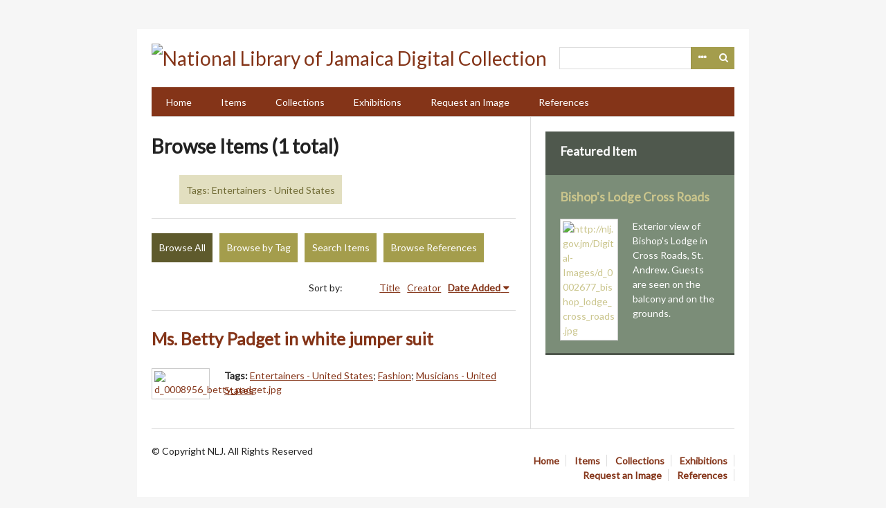

--- FILE ---
content_type: text/html; charset=utf-8
request_url: https://nljdigital.nlj.gov.jm/items/browse?tags=Entertainers+-+United+States
body_size: 2909
content:
<!DOCTYPE html>
<html lang="en-US">
<head>
    <meta charset="utf-8">
    <meta name="viewport" content="width=device-width, initial-scale=1.0, maximum-scale=1.0, minimum-scale=1.0, user-scalable=yes" />
        <meta name="description" content="The National Library of Jamaica’s (NLJ) holdings constitute the most comprehensive collection of Jamaican documentary offering an invaluable representation of Jamaica’s history and heritage. To enhance access to its rich and varied collections, the National NLJ has digitized thousands of historical photographs, prints, drawings, pamphlets, programmes, manuscripts, books, rare maps and other rare and unique materials. " />
            <title>Browse Items &middot; National Library of Jamaica Digital Collection </title>

    <link rel="alternate" type="application/rss+xml" title="Omeka RSS Feed" href="/items/browse?tags=Entertainers+-+United+States&amp;output=rss2" /><link rel="alternate" type="application/atom+xml" title="Omeka Atom Feed" href="/items/browse?tags=Entertainers+-+United+States&amp;output=atom" />
    <!-- Plugin Stuff -->
    
    <!-- Stylesheets -->
    <link href="/plugins/Reference/views/public/css/reference.css?v=2.7.1" media="all" rel="stylesheet" type="text/css" >
<link href="//fonts.googleapis.com/css?family=Lato" media="all" rel="stylesheet" type="text/css" >
<link href="/application/views/scripts/css/iconfonts.css?v=2.7.1" media="all" rel="stylesheet" type="text/css" >
<link href="/themes/emiglio/css/style.css?v=2.7.1" media="all" rel="stylesheet" type="text/css" >
    <!-- JavaScripts -->
    <script type="text/javascript" src="//ajax.googleapis.com/ajax/libs/jquery/1.12.4/jquery.min.js"></script>
<script type="text/javascript">
    //<!--
    window.jQuery || document.write("<script type=\"text\/javascript\" src=\"\/application\/views\/scripts\/javascripts\/vendor\/jquery.js?v=2.7.1\" charset=\"utf-8\"><\/script>")    //-->
</script>
<script type="text/javascript" src="//ajax.googleapis.com/ajax/libs/jqueryui/1.11.2/jquery-ui.min.js"></script>
<script type="text/javascript">
    //<!--
    window.jQuery.ui || document.write("<script type=\"text\/javascript\" src=\"\/application\/views\/scripts\/javascripts\/vendor\/jquery-ui.js?v=2.7.1\" charset=\"utf-8\"><\/script>")    //-->
</script>
<script type="text/javascript">
    //<!--
    jQuery.noConflict();    //-->
</script>
<script type="text/javascript" src="/application/views/scripts/javascripts/vendor/jquery-accessibleMegaMenu.js?v=2.7.1"></script>
<script type="text/javascript" src="/themes/emiglio/javascripts/emiglio.js?v=2.7.1"></script>
<script type="text/javascript" src="/application/views/scripts/javascripts/globals.js?v=2.7.1"></script>
	<!-- Google Analytics - Global site tag (gtag.js) -->
	<script async src="https://www.googletagmanager.com/gtag/js?id=G-NR1EW9XRN0"></script>
	<script>
 	window.dataLayer = window.dataLayer || [];
  	function gtag(){ dataLayer.push(arguments); }
  	gtag('js', new Date());
  	gtag('config', 'G-NR1EW9XRN0');
	</script>

</head>

<body class="items browse">
    <a href="#content" id="skipnav">Skip to main content</a>
        <div id="wrap">

        <header role="banner">

            
            <div id="search-container" role="search">
                                <form id="search-form" name="search-form" action="/search" method="get">    <input type="text" name="query" id="query" value="" title="Search">        <div id="advanced-form">
        <fieldset id="query-types">
            <legend>Search using this query type:</legend>
            <label><input type="radio" name="query_type" id="query_type-keyword" value="keyword" checked="checked">Keyword</label><br>
<label><input type="radio" name="query_type" id="query_type-boolean" value="boolean">Boolean</label><br>
<label><input type="radio" name="query_type" id="query_type-exact_match" value="exact_match">Exact match</label>        </fieldset>
                <fieldset id="record-types">
            <legend>Search only these record types:</legend>
                        <input type="checkbox" name="record_types[]" id="record_types-Item" value="Item" checked="checked"> <label for="record_types-Item">Item</label><br>
                        <input type="checkbox" name="record_types[]" id="record_types-File" value="File" checked="checked"> <label for="record_types-File">File</label><br>
                        <input type="checkbox" name="record_types[]" id="record_types-Collection" value="Collection" checked="checked"> <label for="record_types-Collection">Collection</label><br>
                        <input type="checkbox" name="record_types[]" id="record_types-Exhibit" value="Exhibit" checked="checked"> <label for="record_types-Exhibit">Exhibit</label><br>
                    </fieldset>
                <p><a href="/items/search?tags=Entertainers+-+United+States">Advanced Search (Items only)</a></p>
    </div>
        <button name="submit_search" id="submit_search" type="submit" value="Search">Search</button></form>
                            </div>

            <div id="site-title"><a href="https://nljdigital.nlj.gov.jm" ><img src="https://nljdigital.nlj.gov.jm/files/theme_uploads/531d99ba2df2138a4f5f32428fd18e3b.png" alt="National Library of Jamaica Digital Collection " /></a>
</div>

            <nav id="top-nav" role="navigation">
                <ul class="navigation">
    <li>
        <a href="http://nljdigital.nlj.gov.jm/">Home</a>
    </li>
    <li class="active">
        <a href="/items/browse">Items</a>
    </li>
    <li>
        <a href="/collections/browse">Collections</a>
    </li>
    <li>
        <a href="/exhibits">Exhibitions</a>
    </li>
    <li>
        <a href="/contact">Request an Image</a>
    </li>
    <li>
        <a href="/references">References</a>
    </li>
</ul>            </nav>

            
        </header>

        <article id="content" role="main" tabindex="-1">

            
<div id="primary" class="browse">

    <h1>Browse Items (1 total)</h1>

    <div id="item-filters"><ul><li class="tags">Tags: Entertainers - United States</li></ul></div>
    <ul class="items-nav navigation" id="secondary-nav">
        <ul class="navigation">
    <li class="active">
        <a href="/items/browse">Browse All</a>
    </li>
    <li>
        <a href="/items/tags">Browse by Tag</a>
    </li>
    <li>
        <a href="/items/search">Search Items</a>
    </li>
    <li>
        <a href="/references">Browse References</a>
    </li>
</ul>    </ul>

    
    
        <div id="sort-links">
        <span class="sort-label">Sort by: </span><ul id="sort-links-list"><li  ><a href="/items/browse?tags=Entertainers+-+United+States&amp;sort_field=Dublin+Core%2CTitle">Title</a></li><li  ><a href="/items/browse?tags=Entertainers+-+United+States&amp;sort_field=Dublin+Core%2CCreator">Creator</a></li><li class="sorting desc" ><a href="/items/browse?tags=Entertainers+-+United+States&amp;sort_field=added&amp;sort_dir=a">Date Added</a></li></ul>    </div>

    
            <div class="item hentry">
            <div class="item-meta">

            <h2><a href="/items/show/8134">Ms. Betty Padget in white jumper suit</a></h2>

                            <div class="item-img">
                <a href="/items/show/8134"><img src="https://nljdigital.nlj.gov.jm/files/square_thumbnails/3d96a3b21bb6e550511bbe30c3ac91b3.jpg" alt="d_0008956_betty_padget.jpg" title="d_0008956_betty_padget.jpg"></a>                </div>
            
            
                            <div class="tags"><p><strong>Tags: </strong>
                <a href="/items/browse?tags=Entertainers+-+United+States" rel="tag">Entertainers - United States</a>; <a href="/items/browse?tags=Fashion" rel="tag">Fashion</a>; <a href="/items/browse?tags=Musicians+-+United+States" rel="tag">Musicians - United States</a></p>
                </div>
            
            
            </div><!-- end class="item-meta" -->
        </div><!-- end class="item hentry" -->
        
    </div>
<div id="secondary">
    <!-- Featured Item -->
    <div id="featured-item" class="featured">
        <h2>Featured Item</h2>
        <div class="item record">
        <h3><a href="/items/show/1054">Bishop&#039;s Lodge Cross Roads</a></h3>
    <a href="/items/show/1054" class="image"><img src="https://nljdigital.nlj.gov.jm/files/square_thumbnails/302fe759068c8a9e620327fd3e84a9dc.jpg" alt="http://nlj.gov.jm/Digital-Images/d_0002677_bishop_lodge_cross_roads.jpg" title="http://nlj.gov.jm/Digital-Images/d_0002677_bishop_lodge_cross_roads.jpg"></a>            <p class="item-description">Exterior view of Bishop&#039;s Lodge in Cross Roads, St. Andrew. Guests are seen on the balcony and on the grounds. </p>
    </div>
    </div><!--end featured-item-->

</div><!-- end primary -->

        </article>

        <footer role="contentinfo">

            <nav id="bottom-nav">
                <ul class="navigation">
    <li>
        <a href="http://nljdigital.nlj.gov.jm/">Home</a>
    </li>
    <li class="active">
        <a href="/items/browse">Items</a>
    </li>
    <li>
        <a href="/collections/browse">Collections</a>
    </li>
    <li>
        <a href="/exhibits">Exhibitions</a>
    </li>
    <li>
        <a href="/contact">Request an Image</a>
    </li>
    <li>
        <a href="/references">References</a>
    </li>
</ul>            </nav>

            <div id="footer-text">
                <span>© Copyright NLJ. All Rights Reserved</span>                                <!-- <p>Proudly powered by <a href="http://omeka.org">Omeka</a>.</p> -->
            </div>

            
        </footer>

    </div><!-- end wrap -->

    <script>
    jQuery(document).ready(function() {
        Omeka.showAdvancedForm();
        Omeka.skipNav();
        Emiglio.megaMenu();
    });
    </script>

</body>
</html>
